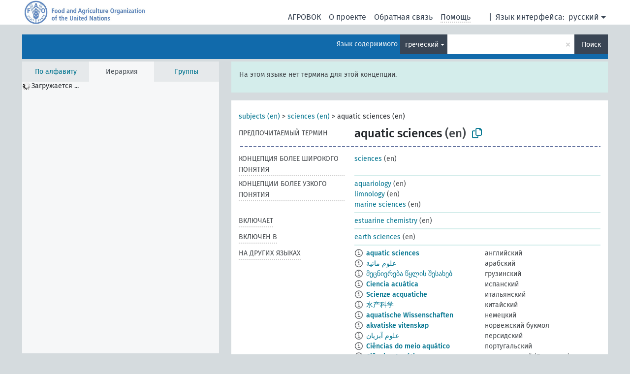

--- FILE ---
content_type: text/html; charset=UTF-8
request_url: https://agrovoc.fao.org/browse/agrovoc/ru/page/?clang=el&uri=c_92335
body_size: 11672
content:
<!DOCTYPE html>
<html dir="ltr" lang="ru" prefix="og: https://ogp.me/ns#">
<head>
<base href="https://agrovoc.fao.org/browse/">
<link rel="shortcut icon" href="favicon.ico">
<meta http-equiv="X-UA-Compatible" content="IE=Edge">
<meta http-equiv="Content-Type" content="text/html; charset=UTF-8">
<meta name="viewport" content="width=device-width, initial-scale=1.0">
<meta name="format-detection" content="telephone=no">
<meta name="generator" content="Skosmos 2.18">
<meta name="title" content="aquatic sciences - Agrovoc - AGROVOC">
<meta property="og:title" content="aquatic sciences - Agrovoc - AGROVOC">
<meta name="description" content="Concept aquatic sciences in vocabulary ">
<meta property="og:description" content="Concept aquatic sciences in vocabulary ">
<link rel="canonical" href="https://agrovoc.fao.org/browse/agrovoc/ru/page/c_92335?clang=el">
<meta property="og:url" content="https://agrovoc.fao.org/browse/agrovoc/ru/page/c_92335?clang=el">
<meta property="og:type" content="website">
<meta property="og:site_name" content="AGROVOC">
<link href="vendor/twbs/bootstrap/dist/css/bootstrap.min.css" media="screen, print" rel="stylesheet" type="text/css">
<link href="vendor/vakata/jstree/dist/themes/default/style.min.css" media="screen, print" rel="stylesheet" type="text/css">
<link href="vendor/davidstutz/bootstrap-multiselect/dist/css/bootstrap-multiselect.min.css" media="screen, print" rel="stylesheet" type="text/css">
<link href="resource/css/fira.css" media="screen, print" rel="stylesheet" type="text/css">
<link href="resource/fontawesome/css/fontawesome.css" media="screen, print" rel="stylesheet" type="text/css">
<link href="resource/fontawesome/css/regular.css" media="screen, print" rel="stylesheet" type="text/css">
<link href="resource/fontawesome/css/solid.css" media="screen, print" rel="stylesheet" type="text/css">
<link href="resource/css/styles.css" media="screen, print" rel="stylesheet" type="text/css">
<link href="resource/css/fao.css" media="screen, print" rel="stylesheet" type="text/css">

<title>aquatic sciences - Agrovoc - AGROVOC</title>
</head>
<body class="vocab-agrovoc">
  <noscript>
    <strong>We're sorry but Skosmos doesn't work properly without JavaScript enabled. Please enable it to continue.</strong>
  </noscript>
  <a id="skiptocontent" href="agrovoc/ru/page/?clang=el&amp;uri=c_92335#maincontent">Перейти к основному содержанию</a>
  <div class="topbar-container topbar-white">
    <div class="topbar topbar-white">
      <div id="topbar-service-helper">
<a  class="service-ru" href="ru/?clang=el"><h1 id="service-name">Skosmos</h1></a>
</div>
<div id="topbar-language-navigation">
<div id="language" class="dropdown"><span class="navigation-font">|</span>
  <span class="navigation-font">Язык интерфейса:</span>
  <button type="button" class="btn btn-default dropdown-toggle navigation-font" data-bs-toggle="dropdown">русский<span class="caret"></span></button>
  <ul class="dropdown-menu dropdown-menu-end">
      <li><a class="dropdown-item" id="language-ar" class="versal" href="agrovoc/ar/page/?clang=el&amp;uri=c_92335"> العربية</a></li>
        <li><a class="dropdown-item" id="language-en" class="versal" href="agrovoc/en/page/?clang=el&amp;uri=c_92335"> English</a></li>
        <li><a class="dropdown-item" id="language-es" class="versal" href="agrovoc/es/page/?clang=el&amp;uri=c_92335"> español</a></li>
        <li><a class="dropdown-item" id="language-fr" class="versal" href="agrovoc/fr/page/?clang=el&amp;uri=c_92335"> français</a></li>
            <li><a class="dropdown-item" id="language-zh" class="versal" href="agrovoc/zh/page/?clang=el&amp;uri=c_92335"> 中文</a></li>
      </ul>
</div>
<div id="navigation">
          <a href="http://www.fao.org/agrovoc/" class="navigation-font"> АГРОВОК </a>
     <a href="ru/about?clang=el" id="navi2" class="navigation-font">
  О проекте  </a>
  <a href="agrovoc/ru/feedback?clang=el" id="navi3" class="navigation-font">
  Обратная связь  </a>
  <span class="skosmos-tooltip-wrapper skosmos-tooltip t-bottom" id="navi4" tabindex="0" data-title="Наведите указатель мышки на текст с пунктирным подчеркиванием, чтобы увидеть информацию о свойстве. &#xa; &#xa; Для сокращения поиска, пожалуйста, используйте символ * как в *животное или *патент*. В конце поисковых слов, поиск будет сокращён автоматически, даже если символ сокращения не введён вручную: таким образом, кот выдаст те же результаты, что и кот*.">
    <span class="navigation-font">Помощь</span>
  </span>
</div>
</div>

<!-- top-bar ENDS HERE -->

    </div>
  </div>
    <div class="headerbar">
    <div class="header-row"><div class="headerbar-coloured"></div><div class="header-left">
  <h1><a href="agrovoc/ru/?clang=el"></a></h1>
</div>
<div class="header-float">
      <h2 class="sr-only">Поиск по словарю</h2>
    <div class="search-vocab-text"><p>Язык содержимого</p></div>
    <form class="navbar-form" role="search" name="text-search" action="agrovoc/ru/search">
    <input style="display: none" name="clang" value="el" id="lang-input">
    <div class="input-group">
      <div class="input-group-btn">
        <label class="sr-only" for="lang-dropdown-toggle">Язык содержимого и поиска</label>
        <button type="button" class="btn btn-default dropdown-toggle" data-bs-toggle="dropdown" aria-expanded="false" id="lang-dropdown-toggle">греческий<span class="caret"></span></button>
        <ul class="dropdown-menu" aria-labelledby="lang-dropdown-toggle">
                            <li><a class="dropdown-item" href="agrovoc/ru/page/c_92335?clang=en" class="lang-button" hreflang="en">английский</a></li>
                    <li><a class="dropdown-item" href="agrovoc/ru/page/c_92335?clang=ar" class="lang-button" hreflang="ar">арабский</a></li>
                    <li><a class="dropdown-item" href="agrovoc/ru/page/c_92335?clang=be" class="lang-button" hreflang="be">белорусский</a></li>
                    <li><a class="dropdown-item" href="agrovoc/ru/page/c_92335?clang=my" class="lang-button" hreflang="my">бирманский</a></li>
                    <li><a class="dropdown-item" href="agrovoc/ru/page/c_92335?clang=hu" class="lang-button" hreflang="hu">венгерский</a></li>
                    <li><a class="dropdown-item" href="agrovoc/ru/page/c_92335?clang=vi" class="lang-button" hreflang="vi">вьетнамский</a></li>
                    <li><a class="dropdown-item" href="agrovoc/ru/page/c_92335?clang=el" class="lang-button" hreflang="el">греческий</a></li>
                    <li><a class="dropdown-item" href="agrovoc/ru/page/c_92335?clang=ka" class="lang-button" hreflang="ka">грузинский</a></li>
                    <li><a class="dropdown-item" href="agrovoc/ru/page/c_92335?clang=da" class="lang-button" hreflang="da">датский</a></li>
                    <li><a class="dropdown-item" href="agrovoc/ru/page/c_92335?clang=es" class="lang-button" hreflang="es">испанский</a></li>
                    <li><a class="dropdown-item" href="agrovoc/ru/page/c_92335?clang=it" class="lang-button" hreflang="it">итальянский</a></li>
                    <li><a class="dropdown-item" href="agrovoc/ru/page/c_92335?clang=ca" class="lang-button" hreflang="ca">каталанский</a></li>
                    <li><a class="dropdown-item" href="agrovoc/ru/page/c_92335?clang=zh" class="lang-button" hreflang="zh">китайский</a></li>
                    <li><a class="dropdown-item" href="agrovoc/ru/page/c_92335?clang=ko" class="lang-button" hreflang="ko">корейский</a></li>
                    <li><a class="dropdown-item" href="agrovoc/ru/page/c_92335?clang=km" class="lang-button" hreflang="km">кхмерский</a></li>
                    <li><a class="dropdown-item" href="agrovoc/ru/page/c_92335?clang=lo" class="lang-button" hreflang="lo">лаосский</a></li>
                    <li><a class="dropdown-item" href="agrovoc/ru/page/c_92335?clang=la" class="lang-button" hreflang="la">латинский</a></li>
                    <li><a class="dropdown-item" href="agrovoc/ru/page/c_92335?clang=ms" class="lang-button" hreflang="ms">малайский</a></li>
                    <li><a class="dropdown-item" href="agrovoc/ru/page/c_92335?clang=de" class="lang-button" hreflang="de">немецкий</a></li>
                    <li><a class="dropdown-item" href="agrovoc/ru/page/c_92335?clang=nl" class="lang-button" hreflang="nl">нидерландский</a></li>
                    <li><a class="dropdown-item" href="agrovoc/ru/page/c_92335?clang=nb" class="lang-button" hreflang="nb">норвежский букмол</a></li>
                    <li><a class="dropdown-item" href="agrovoc/ru/page/c_92335?clang=nn" class="lang-button" hreflang="nn">нюнорск</a></li>
                    <li><a class="dropdown-item" href="agrovoc/ru/page/c_92335?clang=fa" class="lang-button" hreflang="fa">персидский</a></li>
                    <li><a class="dropdown-item" href="agrovoc/ru/page/c_92335?clang=pl" class="lang-button" hreflang="pl">польский</a></li>
                    <li><a class="dropdown-item" href="agrovoc/ru/page/c_92335?clang=pt" class="lang-button" hreflang="pt">португальский</a></li>
                    <li><a class="dropdown-item" href="agrovoc/ru/page/c_92335?clang=pt-BR" class="lang-button" hreflang="pt-BR">португальский (Бразилия)</a></li>
                    <li><a class="dropdown-item" href="agrovoc/ru/page/c_92335?clang=ro" class="lang-button" hreflang="ro">румынский</a></li>
                    <li><a class="dropdown-item" href="agrovoc/ru/page/c_92335" class="lang-button" hreflang="ru">русский</a></li>
                    <li><a class="dropdown-item" href="agrovoc/ru/page/c_92335?clang=sr" class="lang-button" hreflang="sr">сербский</a></li>
                    <li><a class="dropdown-item" href="agrovoc/ru/page/c_92335?clang=sk" class="lang-button" hreflang="sk">словацкий</a></li>
                    <li><a class="dropdown-item" href="agrovoc/ru/page/c_92335?clang=sw" class="lang-button" hreflang="sw">суахили</a></li>
                    <li><a class="dropdown-item" href="agrovoc/ru/page/c_92335?clang=th" class="lang-button" hreflang="th">тайский</a></li>
                    <li><a class="dropdown-item" href="agrovoc/ru/page/c_92335?clang=te" class="lang-button" hreflang="te">телугу</a></li>
                    <li><a class="dropdown-item" href="agrovoc/ru/page/c_92335?clang=tr" class="lang-button" hreflang="tr">турецкий</a></li>
                    <li><a class="dropdown-item" href="agrovoc/ru/page/c_92335?clang=uk" class="lang-button" hreflang="uk">украинский</a></li>
                    <li><a class="dropdown-item" href="agrovoc/ru/page/c_92335?clang=fi" class="lang-button" hreflang="fi">финский</a></li>
                    <li><a class="dropdown-item" href="agrovoc/ru/page/c_92335?clang=fr" class="lang-button" hreflang="fr">французский</a></li>
                    <li><a class="dropdown-item" href="agrovoc/ru/page/c_92335?clang=hi" class="lang-button" hreflang="hi">хинди</a></li>
                    <li><a class="dropdown-item" href="agrovoc/ru/page/c_92335?clang=cs" class="lang-button" hreflang="cs">чешский</a></li>
                    <li><a class="dropdown-item" href="agrovoc/ru/page/c_92335?clang=sv" class="lang-button" hreflang="sv">шведский</a></li>
                    <li><a class="dropdown-item" href="agrovoc/ru/page/c_92335?clang=et" class="lang-button" hreflang="et">эстонский</a></li>
                    <li><a class="dropdown-item" href="agrovoc/ru/page/c_92335?clang=ja" class="lang-button" hreflang="ja">японский</a></li>
                            <li>
            <a class="dropdown-item" href="agrovoc/ru/page/c_92335?clang=el&amp;anylang=on"
              class="lang-button" id="lang-button-all">Любой язык</a>
            <input name="anylang" type="checkbox">
          </li>
        </ul>
      </div><!-- /btn-group -->
      <label class="sr-only" for="search-field">Введите термин для поиска</label>
      <input id="search-field" type="text" class="form-control" name="q" value="">
      <div class="input-group-btn">
        <label class="sr-only" for="search-all-button">Найти</label>
        <button id="search-all-button" type="submit" class="btn btn-primary">Поиск</button>
      </div>
    </div>
      </form>
</div>
</div>  </div>
    <div class="main-container">
        <div id="sidebar">
          <div class="sidebar-buttons">
                <h2 class="sr-only">Список на боковой панели: составить список и просмотреть содержимое словаря по критерию</h2>
        <ul class="nav nav-tabs">
                                      <h3 class="sr-only">Показать словарные концепции по алфавиту</h3>
                    <li id="alpha" class="nav-item"><a class="nav-link" href="agrovoc/ru/index?clang=el">По алфавиту</a></li>
                                                  <h3 class="sr-only">Показать словарные концепции по иерархии</h3>
                    <li id="hierarchy" class="nav-item">
            <a class="nav-link active" href="#" id="hier-trigger"
                        >Иерархия            </a>
          </li>
                              <h3 class="sr-only">Показать словарные концепции и группы по иерархии</h3>
          <li id="groups" class="nav-item"><a class="nav-link" href="agrovoc/ru/groups?clang=el">Группы</a></li>
                                      </ul>
      </div>
      
            <h4 class="sr-only">Словарные концепции по алфавиту</h4>
            <div class="sidebar-grey  concept-hierarchy">
        <div id="alphabetical-menu">
                  </div>
              </div>
        </div>
    
            <main id="maincontent" tabindex="-1">
            <div class="content">
        <div id="content-top"></div>
                     <h2 class="sr-only">Информация о концепции</h2>
            <div class="alert alert-lang">
      <p class="language-alert">На этом языке нет термина для этой концепции.</p>
    </div>
        <div class="concept-info">
      <div class="concept-main">
              <div class="row">
                                      <div class="crumb-path">
                        <a class="propertyvalue bread-crumb" href="agrovoc/ru/page/c_330829?clang=el">subjects (en)</a><span class="bread-crumb"> > </span>
                                                <a class="propertyvalue bread-crumb" href="agrovoc/ru/page/c_37989?clang=el">sciences (en)</a><span class="bread-crumb"> > </span>
                                                <span class="bread-crumb propertylabel-pink">aquatic sciences (en)</span>
                                                </div>
                          </div>
            <div class="row property prop-preflabel"><div class="property-label property-label-pref"><h3 class="versal">
                                      Предпочитаемый термин
                      </h3></div><div class="property-value-column"><span class="prefLabel conceptlabel" id="pref-label">aquatic sciences</span><span class="prefLabelLang"> (en)</span>
                        &nbsp;
        <button type="button" data-bs-toggle="tooltip" data-bs-placement="button" title="Copy to clipboard" class="btn btn-default btn-xs copy-clipboard" for="#pref-label"><span class="fa-regular fa-copy"></span></button></div><div class="col-md-12"><div class="preflabel-spacer"></div></div></div>
                       <div class="row property prop-skos_broader">
          <div class="property-label">
            <h3 class="versal               property-click skosmos-tooltip-wrapper skosmos-tooltip t-top" data-title="Концепция более широкого понятия
              ">
                              Концепция более широкого понятия
                          </h3>
          </div>
          <div class="property-value-column"><div class="property-value-wrapper">
                <ul>
                     <li>
                                                                               <a href="agrovoc/ru/page/c_37989?clang=el"> sciences</a>
                                                <span class="versal"> (en)</span>                                                      </li>
                </ul>
                </div></div></div>
                               <div class="row property prop-skos_narrower">
          <div class="property-label">
            <h3 class="versal               property-click skosmos-tooltip-wrapper skosmos-tooltip t-top" data-title="Концепции более узкого понятия.
              ">
                              Концепции более узкого понятия
                          </h3>
          </div>
          <div class="property-value-column"><div class="property-value-wrapper">
                <ul>
                     <li>
                                                                               <a href="agrovoc/ru/page/c_6b820995?clang=el"> aquariology</a>
                                                <span class="versal"> (en)</span>                                                      </li>
                     <li>
                                                                               <a href="agrovoc/ru/page/c_4343?clang=el"> limnology</a>
                                                <span class="versal"> (en)</span>                                                      </li>
                     <li>
                                                                               <a href="agrovoc/ru/page/c_4613?clang=el"> marine sciences</a>
                                                <span class="versal"> (en)</span>                                                      </li>
                </ul>
                </div></div></div>
                               <div class="row property prop-http___aims_fao_org_aos_agrontology_includes">
          <div class="property-label">
            <h3 class="versal               property-click skosmos-tooltip-wrapper skosmos-tooltip t-top" data-title="X &lt;включает&gt; Y. X - это сущность, которая включает элемент Y. Например, 
&quot;методы выращивания и содержания животных&quot; &lt;включает&gt; &quot;удаление рогов&quot;, &quot;анализ воды&quot; &lt;включает&gt; &quot;микробиологический анализ&quot;.
              ">
                              включает
                          </h3>
          </div>
          <div class="property-value-column"><div class="property-value-wrapper">
                <ul>
                     <li>
                                                                               <a href="agrovoc/ru/page/c_5067d889?clang=el"> estuarine chemistry</a>
                                                <span class="versal"> (en)</span>                                                      </li>
                </ul>
                </div></div></div>
                               <div class="row property prop-http___aims_fao_org_aos_agrontology_isIncludedIn">
          <div class="property-label">
            <h3 class="versal               property-click skosmos-tooltip-wrapper skosmos-tooltip t-top" data-title="Y &lt;включен в&gt; X. X - это сущность, которая включена в элемент Y. Например, &quot;удаление рогов&quot; &lt;включен в&gt; &quot;методы выращивания и содержания животных&quot;, &quot;микробиологический анализ&quot; &lt;включен в&gt; &quot;анализ воды&quot;.
              ">
                              включен в
                          </h3>
          </div>
          <div class="property-value-column"><div class="property-value-wrapper">
                <ul>
                     <li>
                                                                               <a href="agrovoc/ru/page/c_2438?clang=el"> earth sciences</a>
                                                <span class="versal"> (en)</span>                                                      </li>
                </ul>
                </div></div></div>
                                <div class="row property prop-other-languages">
        <div class="property-label"><h3 class="versal property-click skosmos-tooltip-wrapper skosmos-tooltip t-top" data-title="Термины для концепции на других языках." >На других языках</h3></div>
        <div class="property-value-column">
          <div class="property-value-wrapper">
            <ul>
                                          <li class="row other-languages first-of-language">
                <div class="col-6 versal versal-pref">
                                    <span class="reified-property-value xl-label tooltip-html">
                    <img alt="Information" src="resource/pics/about.png">
                    <div class="reified-tooltip tooltip-html-content">
                                                              <p><span class="tooltip-prop">void:inDataset</span>:
                        <span class="versal">http://aims.fao.org/aos/agrovoc/void.ttl#Agrovoc</span>
                      </p>
                                                                                  <p><span class="tooltip-prop">Создано</span>:
                        <span class="versal">2007-08-06T00:00:00Z</span>
                      </p>
                                                                                  <p><span class="tooltip-prop">skos:notation</span>:
                        <span class="versal">92335</span>
                      </p>
                                                            </div>
                  </span>
                                                      <a href='agrovoc/ru/page/c_92335?clang=en' hreflang='en'>aquatic sciences</a>
                                  </div>
                <div class="col-6 versal"><p>английский</p></div>
              </li>
                                                        <li class="row other-languages first-of-language">
                <div class="col-6 versal versal-pref">
                                    <span class="reified-property-value xl-label tooltip-html">
                    <img alt="Information" src="resource/pics/about.png">
                    <div class="reified-tooltip tooltip-html-content">
                                                              <p><span class="tooltip-prop">void:inDataset</span>:
                        <span class="versal">http://aims.fao.org/aos/agrovoc/void.ttl#Agrovoc</span>
                      </p>
                                                                                  <p><span class="tooltip-prop">Создано</span>:
                        <span class="versal">2007-08-06T00:00:00Z</span>
                      </p>
                                                                                  <p><span class="tooltip-prop">skos:notation</span>:
                        <span class="versal">92335</span>
                      </p>
                                                            </div>
                  </span>
                                                      <a href='agrovoc/ru/page/c_92335?clang=ar' hreflang='ar'>علوم مائية</a>
                                  </div>
                <div class="col-6 versal"><p>арабский</p></div>
              </li>
                                                        <li class="row other-languages first-of-language">
                <div class="col-6 versal versal-pref">
                                    <span class="reified-property-value xl-label tooltip-html">
                    <img alt="Information" src="resource/pics/about.png">
                    <div class="reified-tooltip tooltip-html-content">
                                                              <p><span class="tooltip-prop">void:inDataset</span>:
                        <span class="versal">http://aims.fao.org/aos/agrovoc/void.ttl#Agrovoc</span>
                      </p>
                                                                                  <p><span class="tooltip-prop">Создано</span>:
                        <span class="versal">2017-06-14T06:40:06Z</span>
                      </p>
                                                                                  <p><span class="tooltip-prop">Последнее изменение</span>:
                        <span class="versal">2017-06-14T14:16:49Z</span>
                      </p>
                                                                                  <p><span class="tooltip-prop">skos:notation</span>:
                        <span class="versal">92335</span>
                      </p>
                                                            </div>
                  </span>
                                                      <a href='agrovoc/ru/page/c_92335?clang=ka' hreflang='ka'>მეცნიერება წყლის შესახებ</a>
                                  </div>
                <div class="col-6 versal"><p>грузинский</p></div>
              </li>
                                                        <li class="row other-languages first-of-language">
                <div class="col-6 versal versal-pref">
                                    <span class="reified-property-value xl-label tooltip-html">
                    <img alt="Information" src="resource/pics/about.png">
                    <div class="reified-tooltip tooltip-html-content">
                                                              <p><span class="tooltip-prop">void:inDataset</span>:
                        <span class="versal">http://aims.fao.org/aos/agrovoc/void.ttl#Agrovoc</span>
                      </p>
                                                                                  <p><span class="tooltip-prop">Создано</span>:
                        <span class="versal">2024-07-03T16:11:42Z</span>
                      </p>
                                                                                  <p><span class="tooltip-prop">skos:notation</span>:
                        <span class="versal">92335</span>
                      </p>
                                                            </div>
                  </span>
                                                      <a href='agrovoc/ru/page/c_92335?clang=es' hreflang='es'>Ciencia acuática</a>
                                  </div>
                <div class="col-6 versal"><p>испанский</p></div>
              </li>
                                                        <li class="row other-languages first-of-language">
                <div class="col-6 versal versal-pref">
                                    <span class="reified-property-value xl-label tooltip-html">
                    <img alt="Information" src="resource/pics/about.png">
                    <div class="reified-tooltip tooltip-html-content">
                                                              <p><span class="tooltip-prop">void:inDataset</span>:
                        <span class="versal">http://aims.fao.org/aos/agrovoc/void.ttl#Agrovoc</span>
                      </p>
                                                                                  <p><span class="tooltip-prop">Создано</span>:
                        <span class="versal">2014-07-18T14:20:48Z</span>
                      </p>
                                                                                  <p><span class="tooltip-prop">skos:notation</span>:
                        <span class="versal">dd9a7b5729e1</span>
                      </p>
                                                            </div>
                  </span>
                                                      <a href='agrovoc/ru/page/c_92335?clang=it' hreflang='it'>Scienze acquatiche</a>
                                  </div>
                <div class="col-6 versal"><p>итальянский</p></div>
              </li>
                                                        <li class="row other-languages first-of-language">
                <div class="col-6 versal versal-pref">
                                    <span class="reified-property-value xl-label tooltip-html">
                    <img alt="Information" src="resource/pics/about.png">
                    <div class="reified-tooltip tooltip-html-content">
                                                              <p><span class="tooltip-prop">void:inDataset</span>:
                        <span class="versal">http://aims.fao.org/aos/agrovoc/void.ttl#Agrovoc</span>
                      </p>
                                                                                  <p><span class="tooltip-prop">Создано</span>:
                        <span class="versal">2023-06-28T16:11:42Z</span>
                      </p>
                                                                                  <p><span class="tooltip-prop">skos:notation</span>:
                        <span class="versal">92335</span>
                      </p>
                                                            </div>
                  </span>
                                                      <a href='agrovoc/ru/page/c_92335?clang=zh' hreflang='zh'>水产科学</a>
                                  </div>
                <div class="col-6 versal"><p>китайский</p></div>
              </li>
                                                        <li class="row other-languages first-of-language">
                <div class="col-6 versal versal-pref">
                                    <span class="reified-property-value xl-label tooltip-html">
                    <img alt="Information" src="resource/pics/about.png">
                    <div class="reified-tooltip tooltip-html-content">
                                                              <p><span class="tooltip-prop">void:inDataset</span>:
                        <span class="versal">http://aims.fao.org/aos/agrovoc/void.ttl#Agrovoc</span>
                      </p>
                                                                                  <p><span class="tooltip-prop">Создано</span>:
                        <span class="versal">2012-03-05T16:17:15Z</span>
                      </p>
                                                                                  <p><span class="tooltip-prop">Последнее изменение</span>:
                        <span class="versal">2019-11-15T14:45:00Z</span>
                      </p>
                                                                                  <p><span class="tooltip-prop">skos:notation</span>:
                        <span class="versal">92335</span>
                      </p>
                                                            </div>
                  </span>
                                                      <a href='agrovoc/ru/page/c_92335?clang=de' hreflang='de'>aquatische Wissenschaften</a>
                                  </div>
                <div class="col-6 versal"><p>немецкий</p></div>
              </li>
                                                        <li class="row other-languages first-of-language">
                <div class="col-6 versal versal-pref">
                                    <span class="reified-property-value xl-label tooltip-html">
                    <img alt="Information" src="resource/pics/about.png">
                    <div class="reified-tooltip tooltip-html-content">
                                                              <p><span class="tooltip-prop">void:inDataset</span>:
                        <span class="versal">http://aims.fao.org/aos/agrovoc/void.ttl#Agrovoc</span>
                      </p>
                                                                                  <p><span class="tooltip-prop">Создано</span>:
                        <span class="versal">2022-01-13T11:25:50</span>
                      </p>
                                                                                  <p><span class="tooltip-prop">skos:notation</span>:
                        <span class="versal">92335</span>
                      </p>
                                                            </div>
                  </span>
                                                      <a href='agrovoc/ru/page/c_92335?clang=nb' hreflang='nb'>akvatiske vitenskap</a>
                                  </div>
                <div class="col-6 versal"><p>норвежский букмол</p></div>
              </li>
                                                        <li class="row other-languages first-of-language">
                <div class="col-6 versal versal-pref">
                                    <span class="reified-property-value xl-label tooltip-html">
                    <img alt="Information" src="resource/pics/about.png">
                    <div class="reified-tooltip tooltip-html-content">
                                                              <p><span class="tooltip-prop">void:inDataset</span>:
                        <span class="versal">http://aims.fao.org/aos/agrovoc/void.ttl#Agrovoc</span>
                      </p>
                                                                                  <p><span class="tooltip-prop">Создано</span>:
                        <span class="versal">2019-11-01T10:32:41.859+01:00</span>
                      </p>
                                                                                  <p><span class="tooltip-prop">skos:notation</span>:
                        <span class="versal">92335</span>
                      </p>
                                                            </div>
                  </span>
                                                      <a href='agrovoc/ru/page/c_92335?clang=fa' hreflang='fa'>علوم آبزیان</a>
                                  </div>
                <div class="col-6 versal"><p>персидский</p></div>
              </li>
                                                        <li class="row other-languages first-of-language">
                <div class="col-6 versal versal-pref">
                                    <span class="reified-property-value xl-label tooltip-html">
                    <img alt="Information" src="resource/pics/about.png">
                    <div class="reified-tooltip tooltip-html-content">
                                                              <p><span class="tooltip-prop">void:inDataset</span>:
                        <span class="versal">http://aims.fao.org/aos/agrovoc/void.ttl#Agrovoc</span>
                      </p>
                                                                                  <p><span class="tooltip-prop">Создано</span>:
                        <span class="versal">2011-03-07T23:59:15Z</span>
                      </p>
                                                                                  <p><span class="tooltip-prop">skos:notation</span>:
                        <span class="versal">92335</span>
                      </p>
                                                            </div>
                  </span>
                                                      <a href='agrovoc/ru/page/c_92335?clang=pt' hreflang='pt'>Ciências do meio aquático</a>
                                  </div>
                <div class="col-6 versal"><p>португальский</p></div>
              </li>
                                                        <li class="row other-languages first-of-language">
                <div class="col-6 versal versal-pref">
                                    <span class="reified-property-value xl-label tooltip-html">
                    <img alt="Information" src="resource/pics/about.png">
                    <div class="reified-tooltip tooltip-html-content">
                                                              <p><span class="tooltip-prop">void:inDataset</span>:
                        <span class="versal">http://aims.fao.org/aos/agrovoc/void.ttl#Agrovoc</span>
                      </p>
                                                                                  <p><span class="tooltip-prop">Создано</span>:
                        <span class="versal">2024-02-26T15:19:12</span>
                      </p>
                                                                                  <p><span class="tooltip-prop">skos:notation</span>:
                        <span class="versal">92335</span>
                      </p>
                                                            </div>
                  </span>
                                                      <a href='agrovoc/ru/page/c_92335?clang=pt-BR' hreflang='pt-BR'>Ciências Aquáticas</a>
                                  </div>
                <div class="col-6 versal"><p>португальский (Бразилия)</p></div>
              </li>
                                                        <li class="row other-languages first-of-language">
                <div class="col-6 versal versal-pref">
                                    <span class="reified-property-value xl-label tooltip-html">
                    <img alt="Information" src="resource/pics/about.png">
                    <div class="reified-tooltip tooltip-html-content">
                                                              <p><span class="tooltip-prop">void:inDataset</span>:
                        <span class="versal">http://aims.fao.org/aos/agrovoc/void.ttl#Agrovoc</span>
                      </p>
                                                                                  <p><span class="tooltip-prop">Создано</span>:
                        <span class="versal">2025-02-06T08:34:51</span>
                      </p>
                                                                                  <p><span class="tooltip-prop">skos:notation</span>:
                        <span class="versal">92335</span>
                      </p>
                                                            </div>
                  </span>
                                                      <a href='agrovoc/ru/page/c_92335?clang=ro' hreflang='ro'>științe acvatice</a>
                                  </div>
                <div class="col-6 versal"><p>румынский</p></div>
              </li>
                                                        <li class="row other-languages first-of-language">
                <div class="col-6 versal versal-pref">
                                    <span class="reified-property-value xl-label tooltip-html">
                    <img alt="Information" src="resource/pics/about.png">
                    <div class="reified-tooltip tooltip-html-content">
                                                              <p><span class="tooltip-prop">void:inDataset</span>:
                        <span class="versal">http://aims.fao.org/aos/agrovoc/void.ttl#Agrovoc</span>
                      </p>
                                                                                  <p><span class="tooltip-prop">Создано</span>:
                        <span class="versal">2008-03-04T00:00:00Z</span>
                      </p>
                                                                                  <p><span class="tooltip-prop">skos:notation</span>:
                        <span class="versal">92335</span>
                      </p>
                                                            </div>
                  </span>
                                                      <a href='agrovoc/ru/page/c_92335' hreflang='ru'>науки о воде</a>
                                  </div>
                <div class="col-6 versal"><p>русский</p></div>
              </li>
                                                        <li class="row other-languages first-of-language">
                <div class="col-6 versal versal-pref">
                                    <span class="reified-property-value xl-label tooltip-html">
                    <img alt="Information" src="resource/pics/about.png">
                    <div class="reified-tooltip tooltip-html-content">
                                                              <p><span class="tooltip-prop">void:inDataset</span>:
                        <span class="versal">http://aims.fao.org/aos/agrovoc/void.ttl#Agrovoc</span>
                      </p>
                                                                                  <p><span class="tooltip-prop">Создано</span>:
                        <span class="versal">2025-05-29T08:38:33</span>
                      </p>
                                                                                  <p><span class="tooltip-prop">skos:notation</span>:
                        <span class="versal">92335</span>
                      </p>
                                                            </div>
                  </span>
                                                      <a href='agrovoc/ru/page/c_92335?clang=sr' hreflang='sr'>науке о води</a>
                                  </div>
                <div class="col-6 versal"><p>сербский</p></div>
              </li>
                                                        <li class="row other-languages first-of-language">
                <div class="col-6 versal versal-pref">
                                    <span class="reified-property-value xl-label tooltip-html">
                    <img alt="Information" src="resource/pics/about.png">
                    <div class="reified-tooltip tooltip-html-content">
                                                              <p><span class="tooltip-prop">void:inDataset</span>:
                        <span class="versal">http://aims.fao.org/aos/agrovoc/void.ttl#Agrovoc</span>
                      </p>
                                                                                  <p><span class="tooltip-prop">Создано</span>:
                        <span class="versal">2022-10-27T14:22:42Z</span>
                      </p>
                                                                                  <p><span class="tooltip-prop">skos:notation</span>:
                        <span class="versal">92335</span>
                      </p>
                                                            </div>
                  </span>
                                                      <a href='agrovoc/ru/page/c_92335?clang=sw' hreflang='sw'>sayansi ya majini</a>
                                  </div>
                <div class="col-6 versal"><p>суахили</p></div>
              </li>
                                                        <li class="row other-languages first-of-language">
                <div class="col-6 versal versal-pref">
                                    <span class="reified-property-value xl-label tooltip-html">
                    <img alt="Information" src="resource/pics/about.png">
                    <div class="reified-tooltip tooltip-html-content">
                                                              <p><span class="tooltip-prop">void:inDataset</span>:
                        <span class="versal">http://aims.fao.org/aos/agrovoc/void.ttl#Agrovoc</span>
                      </p>
                                                                                  <p><span class="tooltip-prop">Создано</span>:
                        <span class="versal">2025-07-22T10:45:44</span>
                      </p>
                                                                                  <p><span class="tooltip-prop">skos:notation</span>:
                        <span class="versal">92335</span>
                      </p>
                                                            </div>
                  </span>
                                                      <a href='agrovoc/ru/page/c_92335?clang=th' hreflang='th'>วิทยาศาสตร์ทางน้ำ</a>
                                  </div>
                <div class="col-6 versal"><p>тайский</p></div>
              </li>
                                                        <li class="row other-languages first-of-language">
                <div class="col-6 versal versal-pref">
                                    <span class="reified-property-value xl-label tooltip-html">
                    <img alt="Information" src="resource/pics/about.png">
                    <div class="reified-tooltip tooltip-html-content">
                                                              <p><span class="tooltip-prop">void:inDataset</span>:
                        <span class="versal">http://aims.fao.org/aos/agrovoc/void.ttl#Agrovoc</span>
                      </p>
                                                                                  <p><span class="tooltip-prop">Создано</span>:
                        <span class="versal">2012-03-22T22:15:07Z</span>
                      </p>
                                                                                  <p><span class="tooltip-prop">Последнее изменение</span>:
                        <span class="versal">2025-10-10T08:36:54</span>
                      </p>
                                                                                  <p><span class="tooltip-prop">skos:notation</span>:
                        <span class="versal">92335</span>
                      </p>
                                                            </div>
                  </span>
                                                      <a href='agrovoc/ru/page/c_92335?clang=tr' hreflang='tr'>su bilimi</a>
                                  </div>
                <div class="col-6 versal"><p>турецкий</p></div>
              </li>
                                                        <li class="row other-languages first-of-language">
                <div class="col-6 versal versal-pref">
                                    <span class="reified-property-value xl-label tooltip-html">
                    <img alt="Information" src="resource/pics/about.png">
                    <div class="reified-tooltip tooltip-html-content">
                                                              <p><span class="tooltip-prop">void:inDataset</span>:
                        <span class="versal">http://aims.fao.org/aos/agrovoc/void.ttl#Agrovoc</span>
                      </p>
                                                                                  <p><span class="tooltip-prop">Создано</span>:
                        <span class="versal">2016-11-14T21:16:38Z</span>
                      </p>
                                                                                  <p><span class="tooltip-prop">Последнее изменение</span>:
                        <span class="versal">2017-03-17T09:15:28Z</span>
                      </p>
                                                                                  <p><span class="tooltip-prop">skos:notation</span>:
                        <span class="versal">92335</span>
                      </p>
                                                            </div>
                  </span>
                                                      <a href='agrovoc/ru/page/c_92335?clang=uk' hreflang='uk'>науки про гідросферу</a>
                                  </div>
                <div class="col-6 versal"><p>украинский</p></div>
              </li>
                                                        <li class="row other-languages first-of-language">
                <div class="col-6 versal versal-pref">
                                    <span class="reified-property-value xl-label tooltip-html">
                    <img alt="Information" src="resource/pics/about.png">
                    <div class="reified-tooltip tooltip-html-content">
                                                              <p><span class="tooltip-prop">void:inDataset</span>:
                        <span class="versal">http://aims.fao.org/aos/agrovoc/void.ttl#Agrovoc</span>
                      </p>
                                                                                  <p><span class="tooltip-prop">Создано</span>:
                        <span class="versal">2007-08-06T00:00:00Z</span>
                      </p>
                                                                                  <p><span class="tooltip-prop">Последнее изменение</span>:
                        <span class="versal">2021-05-24T17:34:42Z</span>
                      </p>
                                                                                  <p><span class="tooltip-prop">skos:notation</span>:
                        <span class="versal">92335</span>
                      </p>
                                                            </div>
                  </span>
                                                      <a href='agrovoc/ru/page/c_92335?clang=fr' hreflang='fr'>sciences aquatiques</a>
                                  </div>
                <div class="col-6 versal"><p>французский</p></div>
              </li>
                                                        <li class="row other-languages first-of-language">
                <div class="col-6 versal versal-pref">
                                    <span class="reified-property-value xl-label tooltip-html">
                    <img alt="Information" src="resource/pics/about.png">
                    <div class="reified-tooltip tooltip-html-content">
                                                              <p><span class="tooltip-prop">void:inDataset</span>:
                        <span class="versal">http://aims.fao.org/aos/agrovoc/void.ttl#Agrovoc</span>
                      </p>
                                                                                  <p><span class="tooltip-prop">Создано</span>:
                        <span class="versal">2008-05-29T00:00:00Z</span>
                      </p>
                                                                                  <p><span class="tooltip-prop">skos:notation</span>:
                        <span class="versal">92335</span>
                      </p>
                                                            </div>
                  </span>
                                                      <a href='agrovoc/ru/page/c_92335?clang=cs' hreflang='cs'>vědy o vodě</a>
                                  </div>
                <div class="col-6 versal"><p>чешский</p></div>
              </li>
                                                        <li class="row other-languages first-of-language">
                <div class="col-6 versal versal-pref">
                                    <span class="reified-property-value xl-label tooltip-html">
                    <img alt="Information" src="resource/pics/about.png">
                    <div class="reified-tooltip tooltip-html-content">
                                                              <p><span class="tooltip-prop">void:inDataset</span>:
                        <span class="versal">http://aims.fao.org/aos/agrovoc/void.ttl#Agrovoc</span>
                      </p>
                                                                                  <p><span class="tooltip-prop">Создано</span>:
                        <span class="versal">2020-07-06T16:25:30.966+02:00</span>
                      </p>
                                                                                  <p><span class="tooltip-prop">skos:notation</span>:
                        <span class="versal">92335</span>
                      </p>
                                                            </div>
                  </span>
                                                      <a href='agrovoc/ru/page/c_92335?clang=et' hreflang='et'>veeteadused</a>
                                  </div>
                <div class="col-6 versal"><p>эстонский</p></div>
              </li>
                                        </ul>
          </div>
        </div>
      </div>
              <div class="row property prop-uri">
            <div class="property-label"><h3 class="versal">URI</h3></div>
            <div class="property-value-column">
                <div class="property-value-wrapper">
                    <span class="versal uri-input-box" id="uri-input-box">http://aims.fao.org/aos/agrovoc/c_92335</span>
                    <button type="button" data-bs-toggle="tooltip" data-bs-placement="button" title="Copy to clipboard" class="btn btn-default btn-xs copy-clipboard" for="#uri-input-box">
                      <span class="fa-regular fa-copy"></span>
                    </button>
                </div>
            </div>
        </div>
        <div class="row">
            <div class="property-label"><h3 class="versal">Скачать концепцию</h3></div>
            <div class="property-value-column">
<span class="versal concept-download-links"><a href="rest/v1/agrovoc/data?uri=http%3A%2F%2Faims.fao.org%2Faos%2Fagrovoc%2Fc_92335&amp;format=application/rdf%2Bxml">RDF/XML</a>
          <a href="rest/v1/agrovoc/data?uri=http%3A%2F%2Faims.fao.org%2Faos%2Fagrovoc%2Fc_92335&amp;format=text/turtle">
            TURTLE</a>
          <a href="rest/v1/agrovoc/data?uri=http%3A%2F%2Faims.fao.org%2Faos%2Fagrovoc%2Fc_92335&amp;format=application/ld%2Bjson">JSON-LD</a>
        </span><span class="versal date-info">Создано 06.08.2007, последнее изменение 22.07.2025</span>            </div>
        </div>
      </div>
      <!-- appendix / concept mapping properties -->
      <div
          class="concept-appendix hidden"
          data-concept-uri="http://aims.fao.org/aos/agrovoc/c_92335"
          data-concept-type="skos:Concept"
          >
      </div>
    </div>
    
  

<template id="property-mappings-template">
    {{#each properties}}
    <div class="row{{#ifDeprecated concept.type 'skosext:DeprecatedConcept'}} deprecated{{/ifDeprecated}} property prop-{{ id }}">
        <div class="property-label"><h3 class="versal{{#ifNotInDescription type description}} property-click skosmos-tooltip-wrapper skosmos-tooltip t-top" data-title="{{ description }}{{/ifNotInDescription}}">{{label}}</h3></div>
        <div class="property-value-column">
            {{#each values }} {{! loop through ConceptPropertyValue objects }}
            {{#if prefLabel }}
            <div class="row">
                <div class="col-5">
                    <a class="versal" href="{{hrefLink}}">{{#if notation }}<span class="versal">{{ notation }} </span>{{/if}}{{ prefLabel }}</a>
                    {{#ifDifferentLabelLang lang }}<span class="propertyvalue"> ({{ lang }})</span>{{/ifDifferentLabelLang}}
                </div>
                {{#if vocabName }}
                    <span class="appendix-vocab-label col-7">{{ vocabName }}</span>
                {{/if}}
            </div>
            {{/if}}
            {{/each}}
        </div>
    </div>
    {{/each}}
</template>

        <div id="content-bottom"></div>
      </div>
    </main>
            <footer id="footer"></footer>
  </div>
  <script>
<!-- translations needed in javascript -->
var noResultsTranslation = "Нет результатов";
var loading_text = "Загружается";
var loading_failed_text = "Error: Loading more items failed!";
var loading_retry_text = "Retry";
var jstree_loading = "Загружается ...";
var results_disp = "Все результаты показаны: %d";
var all_vocabs  = "из всех";
var n_selected = "выбранно";
var missing_value = "Значение является обязательным и не может быть пустым";
var expand_paths = "показать все # пути";
var expand_propvals = "показать все # значения";
var hiertrans = "Иерархия";
var depr_trans = "Deprecated concept";
var sr_only_translations = {
  hierarchy_listing: "Иерархический список словарных концепций",
  groups_listing: "Иерархический список словарных концепций и групп",
};

<!-- variables passed through to javascript -->
var lang = "ru";
var content_lang = "el";
var vocab = "agrovoc";
var uri = "http://aims.fao.org/aos/agrovoc/c_92335";
var prefLabels = [{"lang": "en","label": "aquatic sciences"}];
var uriSpace = "http://aims.fao.org/aos/agrovoc/";
var showNotation = true;
var sortByNotation = null;
var languageOrder = ["el","en","ar","be","my","hu","vi","ka","da","es","it","ca","zh","ko","km","lo","la","ms","de","nl","nb","nn","fa","pl","pt","pt-BR","ro","ru","sr","sk","sw","th","te","tr","uk","fi","fr","hi","cs","sv","et","ja"];
var vocShortName = "Agrovoc";
var explicitLangCodes = true;
var pluginParameters = [];
</script>

<script type="application/ld+json">
{"@context":{"skos":"http://www.w3.org/2004/02/skos/core#","isothes":"http://purl.org/iso25964/skos-thes#","rdfs":"http://www.w3.org/2000/01/rdf-schema#","owl":"http://www.w3.org/2002/07/owl#","dct":"http://purl.org/dc/terms/","dc11":"http://purl.org/dc/elements/1.1/","uri":"@id","type":"@type","lang":"@language","value":"@value","graph":"@graph","label":"rdfs:label","prefLabel":"skos:prefLabel","altLabel":"skos:altLabel","hiddenLabel":"skos:hiddenLabel","broader":"skos:broader","narrower":"skos:narrower","related":"skos:related","inScheme":"skos:inScheme","schema":"http://schema.org/","wd":"http://www.wikidata.org/entity/","wdt":"http://www.wikidata.org/prop/direct/","agrovoc":"http://aims.fao.org/aos/agrovoc/"},"graph":[{"uri":"http://aims.fao.org/aos/agrontology#includes","rdfs:comment":[{"lang":"ar","value":"س <يتضمن> ع. س هو كيان يتضمن العنصر ع\nعلى سبيل المثال: \"طرق رعاية الحيوان\" <تتضمن> \"عملية إزالة القرون\"\n\"تحليل المياه\" <تتضمن> \" تخصيص الموارد\""},{"lang":"zh","value":"X<包含>Y。实体X包含元素Y。例如：“家畜饲养方法”<包含>“断角术”，“水分析”<包含>“微生物分析”。"},{"lang":"ru","value":"X <включает> Y. X - это сущность, которая включает элемент Y. Например, \n\"методы выращивания и содержания животных\" <включает> \"удаление рогов\", \"анализ воды\" <включает> \"микробиологический анализ\"."},{"lang":"es","value":"X <incluye> Y. X es una entidad que incluye el elemento Y. Ej. \"Método de crianza\" <incluye> \"Descorne\", \" Análisis de agua\" <incluye> \"Análisis microbiológico\"."},{"lang":"en","value":"X <includes> Y. X is an entity that includes the element Y. For example: “animal husbandry methods” <includes> ”dehorning”, “water analysis” <includes> ”microbiological analysis”."},{"lang":"fr","value":"X <comprend> Y. X est une entité qui inclut l'élément Y. Par exemple, \"méthode d'élevage\" <comprend> \"écornage\", \"analyse de l'eau\" <comprend> \"analyse microbiologique\"."}],"label":[{"lang":"zh","value":"包含"},{"lang":"ar","value":"يشمل"},{"lang":"ru","value":"включает"},{"lang":"es","value":"Incluye"},{"lang":"en","value":"Includes"},{"lang":"fr","value":"Comprend"}],"rdfs:subPropertyOf":{"uri":"http://aims.fao.org/aos/agrontology#partitiveRelationship"}},{"uri":"http://aims.fao.org/aos/agrontology#isIncludedIn","rdfs:comment":[{"lang":"ar","value":"ع <متضمن في> س. س هو كيان يتضمن العنصر ع\nعلى سبيل المثال: \"عملية إزالة القرون\" <متضمنة في>\"طرق رعاية الحيوان\"\n\" تخصيص الموارد\" <متضمنة في> \"تحليل المياه\""},{"lang":"zh","value":"Y<包含于>X。实体X包含元素Y。例如：“断角术”<包含于>“家畜饲养方法”，“微生物分析”<包含于>“水分析”。"},{"lang":"ru","value":"Y <включен в> X. X - это сущность, которая включена в элемент Y. Например, \"удаление рогов\" <включен в> \"методы выращивания и содержания животных\", \"микробиологический анализ\" <включен в> \"анализ воды\"."},{"lang":"en","value":"Y <is included in>X. X is an entity that includes the element Y. For example: \"dehorning” <included in> ”animal husbandry methods”, “microbiological analysis\" <included in> “water analysis”"},{"lang":"es","value":"Y <incluido en>X. X es una entidad que incluye el elemento Y. Ej. \"Descorne\" <incluido en> \"Método de crianza\", \"Análisis microbiológico\" <incluido en> \"Análisis de agua\"."},{"lang":"fr","value":"X <est inclus dans>  Y. X est une entité qui inclut l'élément Y. Par exemple, \"écornage\" <est inclus dans> \"méthode d'élevage\", \"analyse microbiologique\" <est inclus dans> \"analyse de l'eau\"."}],"label":[{"lang":"zh","value":"包含于"},{"lang":"ar","value":"مدرج في"},{"lang":"ru","value":"включен в"},{"lang":"en","value":"Is included in"},{"lang":"es","value":"Incluido en"},{"lang":"fr","value":"Est inclus dans"}],"rdfs:subPropertyOf":{"uri":"http://aims.fao.org/aos/agrontology#partitiveRelationship"}},{"uri":"http://aims.fao.org/aos/agrovoc","type":"skos:ConceptScheme","prefLabel":{"lang":"en","value":"AGROVOC"}},{"uri":"agrovoc:c_2438","type":"skos:Concept","http://aims.fao.org/aos/agrontology#includes":{"uri":"agrovoc:c_92335"},"prefLabel":[{"lang":"ru","value":"науки о Земле"},{"lang":"sr","value":"науке о Земљи"},{"lang":"es","value":"Ciencia de la tierra"},{"lang":"pt-BR","value":"Ciências da Terra"},{"lang":"sw","value":"sayansi ya ardhi"},{"lang":"uk","value":"науки про Землю"},{"lang":"ro","value":"științele pământului"},{"lang":"ka","value":"დედამიწის შემსწავლელი მეცნიერებები"},{"lang":"te","value":"భూశాస్త్రాలు"},{"lang":"tr","value":"yer bilimi"},{"lang":"zh","value":"地球科学"},{"lang":"th","value":"วิทยาศาสตร์พื้นพิภพ"},{"lang":"sk","value":"vedy o zemi"},{"lang":"ar","value":"علوم الأرض"},{"lang":"cs","value":"vědy o zemi"},{"lang":"de","value":"Geowissenschaft"},{"lang":"en","value":"earth sciences"},{"lang":"fa","value":"علوم زمین"},{"lang":"fr","value":"sciences de la terre"},{"lang":"hi","value":"भू विज्ञान"},{"lang":"hu","value":"földtudomány"},{"lang":"it","value":"Scienze della terra"},{"lang":"ja","value":"地球科学"},{"lang":"ko","value":"지구과학"},{"lang":"lo","value":"ວິທະຍາສາດພື້ນພິພົບ"},{"lang":"pl","value":"Nauka o Ziemi"},{"lang":"pt","value":"Ciência da terra"}]},{"uri":"agrovoc:c_37989","type":"skos:Concept","narrower":{"uri":"agrovoc:c_92335"},"prefLabel":[{"lang":"sr","value":"науке"},{"lang":"sv","value":"vetenskap"},{"lang":"da","value":"videnskab"},{"lang":"pt-BR","value":"Ciência"},{"lang":"sw","value":"sayansi"},{"lang":"nn","value":"vitskap"},{"lang":"nb","value":"vitenskap"},{"lang":"et","value":"teadused"},{"lang":"ar","value":"العلوم"},{"lang":"cs","value":"věda"},{"lang":"de","value":"Wissenschaft"},{"lang":"en","value":"sciences"},{"lang":"es","value":"Ciencia"},{"lang":"fr","value":"science"},{"lang":"pt","value":"Ciência"},{"lang":"ru","value":"науки"},{"lang":"zh","value":"科学"},{"lang":"tr","value":"bilim"},{"lang":"it","value":"Scienze"},{"lang":"uk","value":"науки"},{"lang":"ka","value":"მეცნიერება"},{"lang":"ro","value":"științe"}]},{"uri":"agrovoc:c_4343","type":"skos:Concept","broader":{"uri":"agrovoc:c_92335"},"prefLabel":[{"lang":"sr","value":"лимнологија"},{"lang":"sw","value":"limnolojia"},{"lang":"pt-BR","value":"Limnologia"},{"lang":"ru","value":"лимнология"},{"lang":"ro","value":"limnologie"},{"lang":"ka","value":"ლიმნოლოგია"},{"lang":"uk","value":"лімнологія"},{"lang":"tr","value":"limnoloji"},{"lang":"zh","value":"湖沼学"},{"lang":"th","value":"ชลธีวิทยา"},{"lang":"sk","value":"limnológia"},{"lang":"pt","value":"Limnologia"},{"lang":"ar","value":"علم المياه العذبة"},{"lang":"cs","value":"limnologie"},{"lang":"de","value":"Limnologie"},{"lang":"en","value":"limnology"},{"lang":"es","value":"Limnologia"},{"lang":"fa","value":"دریاچه‌شناسی"},{"lang":"fr","value":"limnologie"},{"lang":"hi","value":"झील जीव विज्ञान"},{"lang":"hu","value":"limnológia"},{"lang":"it","value":"Limnologia"},{"lang":"ja","value":"陸水学"},{"lang":"ko","value":"호소학"},{"lang":"lo","value":"ຊົນລະທິວິທະຍາ"},{"lang":"pl","value":"Limnologia"}]},{"uri":"agrovoc:c_4613","type":"skos:Concept","broader":{"uri":"agrovoc:c_92335"},"prefLabel":[{"lang":"sr","value":"науке о мору"},{"lang":"ro","value":"științe marine"},{"lang":"es","value":"Ciencia marina"},{"lang":"sw","value":"sayansi ya baharini"},{"lang":"pt-BR","value":"Ciências Marinhas"},{"lang":"uk","value":"морські науки"},{"lang":"te","value":"సాగర శాస్త్రాలు"},{"lang":"tr","value":"deniz bilimleri"},{"lang":"zh","value":"海洋科学"},{"lang":"th","value":"วิทยาศาสตร์ทางทะเล"},{"lang":"sk","value":"vedy o mori"},{"lang":"ru","value":"науки о море"},{"lang":"ar","value":"علوم بحرية"},{"lang":"cs","value":"nauka o moři"},{"lang":"de","value":"Meereskunde"},{"lang":"en","value":"marine sciences"},{"lang":"fa","value":"علوم دریایی"},{"lang":"fr","value":"sciences de la mer"},{"lang":"hi","value":"समुद्री विज्ञान"},{"lang":"hu","value":"tengertudomány"},{"lang":"it","value":"Scienze marine"},{"lang":"ja","value":"海洋科学"},{"lang":"ko","value":"해양과학"},{"lang":"lo","value":"ວິທະຍາສາດທາງທະເລ"},{"lang":"pl","value":"Nauka o morzu"},{"lang":"pt","value":"Ciência do mar"}]},{"uri":"agrovoc:c_5067d889","type":"skos:Concept","http://aims.fao.org/aos/agrontology#isIncludedIn":{"uri":"agrovoc:c_92335"},"prefLabel":[{"lang":"sw","value":"kemia ya estuarine"},{"lang":"ar","value":"كيمياء مصبات الأنهار"},{"lang":"zh","value":"河口化学"},{"lang":"ru","value":"химия эстуариев"},{"lang":"tr","value":"haliç kimyası"},{"lang":"fr","value":"chimie estuarienne"},{"lang":"es","value":"Química estuarina"},{"lang":"en","value":"estuarine chemistry"}]},{"uri":"agrovoc:c_6b820995","type":"skos:Concept","broader":{"uri":"agrovoc:c_92335"},"prefLabel":[{"lang":"sr","value":"акваристика"},{"lang":"ro","value":"acvaristică"},{"lang":"be","value":"акварыумістыка"},{"lang":"en","value":"aquariology"},{"lang":"it","value":"Acquariologia"},{"lang":"tr","value":"akuarioloji"},{"lang":"de","value":"Aquaristik"},{"lang":"nb","value":"akvariologi"},{"lang":"uk","value":"акваріологія"},{"lang":"cs","value":"akvaristika"},{"lang":"fr","value":"aquariologie"},{"lang":"es","value":"Acuariología"},{"lang":"zh","value":"水生动物学"},{"lang":"ar","value":"علم الأحياء المائية"},{"lang":"pt","value":"Aquariologia"},{"lang":"ru","value":"аквариумистика"},{"lang":"sw","value":"akwariolojia"}]},{"uri":"agrovoc:c_92335","type":"skos:Concept","http://aims.fao.org/aos/agrontology#includes":{"uri":"agrovoc:c_5067d889"},"http://aims.fao.org/aos/agrontology#isIncludedIn":{"uri":"agrovoc:c_2438"},"dct:created":{"type":"http://www.w3.org/2001/XMLSchema#dateTime","value":"2007-08-06T00:00:00Z"},"dct:modified":{"type":"http://www.w3.org/2001/XMLSchema#dateTime","value":"2025-07-22T10:45:44"},"http://rdfs.org/ns/void#inDataset":{"uri":"agrovoc:void.ttl#Agrovoc"},"broader":{"uri":"agrovoc:c_37989"},"hiddenLabel":{"lang":"es","value":"Ciencias acuáticas"},"inScheme":{"uri":"http://aims.fao.org/aos/agrovoc"},"narrower":[{"uri":"agrovoc:c_6b820995"},{"uri":"agrovoc:c_4343"},{"uri":"agrovoc:c_4613"}],"prefLabel":[{"lang":"th","value":"วิทยาศาสตร์ทางน้ำ"},{"lang":"sr","value":"науке о води"},{"lang":"ro","value":"științe acvatice"},{"lang":"es","value":"Ciencia acuática"},{"lang":"pt-BR","value":"Ciências Aquáticas"},{"lang":"zh","value":"水产科学"},{"lang":"sw","value":"sayansi ya majini"},{"lang":"nb","value":"akvatiske vitenskap"},{"lang":"tr","value":"su bilimi"},{"lang":"ar","value":"علوم مائية"},{"lang":"cs","value":"vědy o vodě"},{"lang":"en","value":"aquatic sciences"},{"lang":"fr","value":"sciences aquatiques"},{"lang":"pt","value":"Ciências do meio aquático"},{"lang":"ru","value":"науки о воде"},{"lang":"de","value":"aquatische Wissenschaften"},{"lang":"it","value":"Scienze acquatiche"},{"lang":"uk","value":"науки про гідросферу"},{"lang":"ka","value":"მეცნიერება წყლის შესახებ"},{"lang":"fa","value":"علوم آبزیان"},{"lang":"et","value":"veeteadused"}],"http://www.w3.org/2008/05/skos-xl#hiddenLabel":{"uri":"agrovoc:xl_es_1299517155700"},"http://www.w3.org/2008/05/skos-xl#prefLabel":[{"uri":"agrovoc:xl_th_c0eacaa5"},{"uri":"agrovoc:xl_sr_61537292"},{"uri":"agrovoc:xl_ro_2d6f696f"},{"uri":"agrovoc:xl_es_d767274e"},{"uri":"agrovoc:xl_pt-BR_3fb247db"},{"uri":"agrovoc:xl_zh_eef7b32d"},{"uri":"agrovoc:xl_sw_d26df889"},{"uri":"agrovoc:xl_nb_8deeab02"},{"uri":"agrovoc:xl_et_8f5b5fd6"},{"uri":"agrovoc:xl_fa_d31f8914"},{"uri":"agrovoc:xl_ka_f06ece53"},{"uri":"agrovoc:xl_uk_3256cf5a"},{"uri":"agrovoc:xl_it_dd9a7b5729e1"},{"uri":"agrovoc:xl_tr_1332425707839"},{"uri":"agrovoc:xl_de_1330935435422"},{"uri":"agrovoc:xl_ru_1299517155786"},{"uri":"agrovoc:xl_pt_1299517155748"},{"uri":"agrovoc:xl_fr_1299517155723"},{"uri":"agrovoc:xl_en_1299517155678"},{"uri":"agrovoc:xl_cs_1299517155656"},{"uri":"agrovoc:xl_ar_1299517155636"}]},{"uri":"agrovoc:xl_ar_1299517155636","type":"http://www.w3.org/2008/05/skos-xl#Label","dct:created":{"type":"http://www.w3.org/2001/XMLSchema#dateTime","value":"2007-08-06T00:00:00Z"},"http://rdfs.org/ns/void#inDataset":{"uri":"agrovoc:void.ttl#Agrovoc"},"skos:notation":{"type":"agrovoc:AgrovocCode","value":"92335"},"http://www.w3.org/2008/05/skos-xl#literalForm":{"lang":"ar","value":"علوم مائية"}},{"uri":"agrovoc:xl_cs_1299517155656","type":"http://www.w3.org/2008/05/skos-xl#Label","dct:created":{"type":"http://www.w3.org/2001/XMLSchema#dateTime","value":"2008-05-29T00:00:00Z"},"http://rdfs.org/ns/void#inDataset":{"uri":"agrovoc:void.ttl#Agrovoc"},"skos:notation":{"type":"agrovoc:AgrovocCode","value":"92335"},"http://www.w3.org/2008/05/skos-xl#literalForm":{"lang":"cs","value":"vědy o vodě"}},{"uri":"agrovoc:xl_de_1330935435422","type":"http://www.w3.org/2008/05/skos-xl#Label","dct:created":{"type":"http://www.w3.org/2001/XMLSchema#dateTime","value":"2012-03-05T16:17:15Z"},"dct:modified":{"type":"http://www.w3.org/2001/XMLSchema#dateTime","value":"2019-11-15T14:45:00Z"},"http://rdfs.org/ns/void#inDataset":{"uri":"agrovoc:void.ttl#Agrovoc"},"skos:notation":{"type":"agrovoc:AgrovocCode","value":"92335"},"http://www.w3.org/2008/05/skos-xl#literalForm":{"lang":"de","value":"aquatische Wissenschaften"}},{"uri":"agrovoc:xl_en_1299517155678","type":"http://www.w3.org/2008/05/skos-xl#Label","dct:created":{"type":"http://www.w3.org/2001/XMLSchema#dateTime","value":"2007-08-06T00:00:00Z"},"http://rdfs.org/ns/void#inDataset":{"uri":"agrovoc:void.ttl#Agrovoc"},"skos:notation":{"type":"agrovoc:AgrovocCode","value":"92335"},"http://www.w3.org/2008/05/skos-xl#literalForm":{"lang":"en","value":"aquatic sciences"}},{"uri":"agrovoc:xl_es_1299517155700","type":"http://www.w3.org/2008/05/skos-xl#Label","dct:created":{"type":"http://www.w3.org/2001/XMLSchema#dateTime","value":"2007-08-06T00:00:00Z"},"dct:isReplacedBy":{"uri":"agrovoc:xl_es_d767274e"},"dct:modified":{"type":"http://www.w3.org/2001/XMLSchema#dateTime","value":"2024-07-03T16:11:42Z"},"http://rdfs.org/ns/void#inDataset":{"uri":"agrovoc:void.ttl#Agrovoc"},"skos:notation":{"type":"agrovoc:AgrovocCode","value":"92335"},"http://www.w3.org/2008/05/skos-xl#literalForm":{"lang":"es","value":"Ciencias acuáticas"}},{"uri":"agrovoc:xl_es_d767274e","type":"http://www.w3.org/2008/05/skos-xl#Label","dct:created":{"type":"http://www.w3.org/2001/XMLSchema#dateTime","value":"2024-07-03T16:11:42Z"},"http://rdfs.org/ns/void#inDataset":{"uri":"agrovoc:void.ttl#Agrovoc"},"skos:notation":{"type":"agrovoc:AgrovocCode","value":"92335"},"http://www.w3.org/2008/05/skos-xl#literalForm":{"lang":"es","value":"Ciencia acuática"}},{"uri":"agrovoc:xl_et_8f5b5fd6","type":"http://www.w3.org/2008/05/skos-xl#Label","dct:created":{"type":"http://www.w3.org/2001/XMLSchema#dateTime","value":"2020-07-06T16:25:30.966+02:00"},"http://rdfs.org/ns/void#inDataset":{"uri":"agrovoc:void.ttl#Agrovoc"},"skos:notation":{"type":"agrovoc:AgrovocCode","value":"92335"},"http://www.w3.org/2008/05/skos-xl#literalForm":{"lang":"et","value":"veeteadused"}},{"uri":"agrovoc:xl_fa_d31f8914","type":"http://www.w3.org/2008/05/skos-xl#Label","dct:created":{"type":"http://www.w3.org/2001/XMLSchema#dateTime","value":"2019-11-01T10:32:41.859+01:00"},"http://rdfs.org/ns/void#inDataset":{"uri":"agrovoc:void.ttl#Agrovoc"},"skos:notation":{"type":"agrovoc:AgrovocCode","value":"92335"},"http://www.w3.org/2008/05/skos-xl#literalForm":{"lang":"fa","value":"علوم آبزیان"}},{"uri":"agrovoc:xl_fr_1299517155723","type":"http://www.w3.org/2008/05/skos-xl#Label","dct:created":{"type":"http://www.w3.org/2001/XMLSchema#dateTime","value":"2007-08-06T00:00:00Z"},"dct:modified":{"type":"http://www.w3.org/2001/XMLSchema#dateTime","value":"2021-05-24T17:34:42Z"},"http://rdfs.org/ns/void#inDataset":{"uri":"agrovoc:void.ttl#Agrovoc"},"skos:notation":{"type":"agrovoc:AgrovocCode","value":"92335"},"http://www.w3.org/2008/05/skos-xl#literalForm":{"lang":"fr","value":"sciences aquatiques"}},{"uri":"agrovoc:xl_it_dd9a7b5729e1","type":"http://www.w3.org/2008/05/skos-xl#Label","dct:created":{"type":"http://www.w3.org/2001/XMLSchema#dateTime","value":"2014-07-18T14:20:48Z"},"http://rdfs.org/ns/void#inDataset":{"uri":"agrovoc:void.ttl#Agrovoc"},"skos:notation":{"type":"agrovoc:AgrovocCode","value":"dd9a7b5729e1"},"http://www.w3.org/2008/05/skos-xl#literalForm":{"lang":"it","value":"Scienze acquatiche"}},{"uri":"agrovoc:xl_ka_f06ece53","type":"http://www.w3.org/2008/05/skos-xl#Label","dct:created":{"type":"http://www.w3.org/2001/XMLSchema#dateTime","value":"2017-06-14T06:40:06Z"},"dct:modified":{"type":"http://www.w3.org/2001/XMLSchema#dateTime","value":"2017-06-14T14:16:49Z"},"http://rdfs.org/ns/void#inDataset":{"uri":"agrovoc:void.ttl#Agrovoc"},"skos:notation":{"type":"agrovoc:AgrovocCode","value":"92335"},"http://www.w3.org/2008/05/skos-xl#literalForm":{"lang":"ka","value":"მეცნიერება წყლის შესახებ"}},{"uri":"agrovoc:xl_nb_8deeab02","type":"http://www.w3.org/2008/05/skos-xl#Label","dct:created":{"type":"http://www.w3.org/2001/XMLSchema#dateTime","value":"2022-01-13T11:25:50"},"http://rdfs.org/ns/void#inDataset":{"uri":"agrovoc:void.ttl#Agrovoc"},"skos:notation":{"type":"agrovoc:AgrovocCode","value":"92335"},"http://www.w3.org/2008/05/skos-xl#literalForm":{"lang":"nb","value":"akvatiske vitenskap"}},{"uri":"agrovoc:xl_pt-BR_3fb247db","type":"http://www.w3.org/2008/05/skos-xl#Label","dct:created":{"type":"http://www.w3.org/2001/XMLSchema#dateTime","value":"2024-02-26T15:19:12"},"http://rdfs.org/ns/void#inDataset":{"uri":"agrovoc:void.ttl#Agrovoc"},"skos:notation":{"type":"agrovoc:AgrovocCode","value":"92335"},"http://www.w3.org/2008/05/skos-xl#literalForm":{"lang":"pt-BR","value":"Ciências Aquáticas"}},{"uri":"agrovoc:xl_pt_1299517155748","type":"http://www.w3.org/2008/05/skos-xl#Label","dct:created":{"type":"http://www.w3.org/2001/XMLSchema#dateTime","value":"2011-03-07T23:59:15Z"},"http://rdfs.org/ns/void#inDataset":{"uri":"agrovoc:void.ttl#Agrovoc"},"skos:notation":{"type":"agrovoc:AgrovocCode","value":"92335"},"http://www.w3.org/2008/05/skos-xl#literalForm":{"lang":"pt","value":"Ciências do meio aquático"}},{"uri":"agrovoc:xl_ro_2d6f696f","type":"http://www.w3.org/2008/05/skos-xl#Label","dct:created":{"type":"http://www.w3.org/2001/XMLSchema#dateTime","value":"2025-02-06T08:34:51"},"http://rdfs.org/ns/void#inDataset":{"uri":"agrovoc:void.ttl#Agrovoc"},"skos:notation":{"type":"agrovoc:AgrovocCode","value":"92335"},"http://www.w3.org/2008/05/skos-xl#literalForm":{"lang":"ro","value":"științe acvatice"}},{"uri":"agrovoc:xl_ru_1299517155786","type":"http://www.w3.org/2008/05/skos-xl#Label","dct:created":{"type":"http://www.w3.org/2001/XMLSchema#dateTime","value":"2008-03-04T00:00:00Z"},"http://rdfs.org/ns/void#inDataset":{"uri":"agrovoc:void.ttl#Agrovoc"},"skos:notation":{"type":"agrovoc:AgrovocCode","value":"92335"},"http://www.w3.org/2008/05/skos-xl#literalForm":{"lang":"ru","value":"науки о воде"}},{"uri":"agrovoc:xl_sr_61537292","type":"http://www.w3.org/2008/05/skos-xl#Label","dct:created":{"type":"http://www.w3.org/2001/XMLSchema#dateTime","value":"2025-05-29T08:38:33"},"http://rdfs.org/ns/void#inDataset":{"uri":"agrovoc:void.ttl#Agrovoc"},"skos:notation":{"type":"agrovoc:AgrovocCode","value":"92335"},"http://www.w3.org/2008/05/skos-xl#literalForm":{"lang":"sr","value":"науке о води"}},{"uri":"agrovoc:xl_sw_d26df889","type":"http://www.w3.org/2008/05/skos-xl#Label","dct:created":{"type":"http://www.w3.org/2001/XMLSchema#dateTime","value":"2022-10-27T14:22:42Z"},"http://rdfs.org/ns/void#inDataset":{"uri":"agrovoc:void.ttl#Agrovoc"},"skos:notation":{"type":"agrovoc:AgrovocCode","value":"92335"},"http://www.w3.org/2008/05/skos-xl#literalForm":{"lang":"sw","value":"sayansi ya majini"}},{"uri":"agrovoc:xl_th_c0eacaa5","type":"http://www.w3.org/2008/05/skos-xl#Label","dct:created":{"type":"http://www.w3.org/2001/XMLSchema#dateTime","value":"2025-07-22T10:45:44"},"http://rdfs.org/ns/void#inDataset":{"uri":"agrovoc:void.ttl#Agrovoc"},"skos:notation":{"type":"agrovoc:AgrovocCode","value":"92335"},"http://www.w3.org/2008/05/skos-xl#literalForm":{"lang":"th","value":"วิทยาศาสตร์ทางน้ำ"}},{"uri":"agrovoc:xl_tr_1332425707839","type":"http://www.w3.org/2008/05/skos-xl#Label","dct:created":{"type":"http://www.w3.org/2001/XMLSchema#dateTime","value":"2012-03-22T22:15:07Z"},"dct:modified":{"type":"http://www.w3.org/2001/XMLSchema#dateTime","value":"2025-10-10T08:36:54"},"http://rdfs.org/ns/void#inDataset":{"uri":"agrovoc:void.ttl#Agrovoc"},"skos:notation":{"type":"agrovoc:AgrovocCode","value":"92335"},"http://www.w3.org/2008/05/skos-xl#literalForm":{"lang":"tr","value":"su bilimi"}},{"uri":"agrovoc:xl_uk_3256cf5a","type":"http://www.w3.org/2008/05/skos-xl#Label","dct:created":{"type":"http://www.w3.org/2001/XMLSchema#dateTime","value":"2016-11-14T21:16:38Z"},"dct:modified":{"type":"http://www.w3.org/2001/XMLSchema#dateTime","value":"2017-03-17T09:15:28Z"},"http://rdfs.org/ns/void#inDataset":{"uri":"agrovoc:void.ttl#Agrovoc"},"skos:notation":{"type":"agrovoc:AgrovocCode","value":"92335"},"http://www.w3.org/2008/05/skos-xl#literalForm":{"lang":"uk","value":"науки про гідросферу"}},{"uri":"agrovoc:xl_zh_eef7b32d","type":"http://www.w3.org/2008/05/skos-xl#Label","dct:created":{"type":"http://www.w3.org/2001/XMLSchema#dateTime","value":"2023-06-28T16:11:42Z"},"http://rdfs.org/ns/void#inDataset":{"uri":"agrovoc:void.ttl#Agrovoc"},"skos:notation":{"type":"agrovoc:AgrovocCode","value":"92335"},"http://www.w3.org/2008/05/skos-xl#literalForm":{"lang":"zh","value":"水产科学"}},{"uri":"skos:prefLabel","rdfs:comment":{"lang":"en","value":"A resource has no more than one value of skos:prefLabel per language tag."}}]}
</script>
<script src="vendor/components/jquery/jquery.min.js"></script>
<script src="vendor/components/handlebars.js/handlebars.min.js"></script>
<script src="vendor/vakata/jstree/dist/jstree.min.js"></script>
<script src="vendor/twitter/typeahead.js/dist/typeahead.bundle.min.js"></script>
<script src="vendor/davidstutz/bootstrap-multiselect/dist/js/bootstrap-multiselect.min.js"></script>
<script src="vendor/twbs/bootstrap/dist/js/bootstrap.bundle.js"></script>
<script src="vendor/etdsolutions/waypoints/jquery.waypoints.min.js"></script>
<script src="vendor/newerton/jquery-mousewheel/jquery.mousewheel.min.js"></script>
<script src="vendor/pamelafox/lscache/lscache.min.js"></script>
<script src="resource/js/config.js"></script>
<script src="resource/js/hierarchy.js"></script>
<script src="resource/js/groups.js"></script>
<script src="resource/js/scripts.js"></script>
<script src="resource/js/docready.js"></script>

    </body>
</html>
